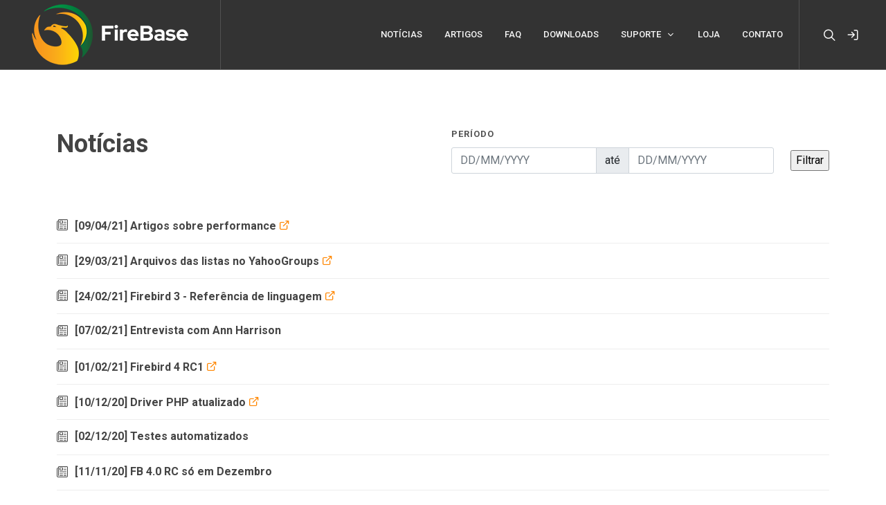

--- FILE ---
content_type: text/html; charset=UTF-8
request_url: https://firebase.com.br/noticias.php?pageno=9
body_size: 12339
content:
<!doctype html>
<html lang="pt-br"><!-- InstanceBegin template="/Templates/FBase2021.dwt.php" codeOutsideHTMLIsLocked="true" -->
<head>
  
  <script src="/js/prebid-ads.js"></script>
  
  <meta charset="utf-8">
  <meta http-equiv="content-type" content="text/html; charset=utf-8"/>
  <meta name="Carlos Henrique Cantu" content="Firebird"/>
  <meta name="DISTRIBUTION" content="GLOBAL"/>
  <meta name="AUTHOR" content="FireBase"/>
  <meta name="COPYRIGHT" content="Copyright (c) oor Carlos H. Cantu"/>
  <meta name="Keywords" content="Firebird, InterBase, Open Source, SQL, Database, Programming, ODBC, Cantu, SGBD"/>
  <meta name="Description" content="Maior portal brasileiro sobre banco de dados Firebird"/>
  <meta name="ROBOTS" content="INDEX,NOARCHIVE"/>
  <meta name="RATING" content="GENERAL"/>
  <link rel="icon" href="/favicon.ico" type="image/x-icon"/>
    <!-- Google tag (gtag.js) -->
  <script async src="https://www.googletagmanager.com/gtag/js?id=G-DDH9CCCJS6"></script>
  <script>
    window.dataLayer = window.dataLayer || [];
    function gtag(){dataLayer.push(arguments);}
    gtag('js', new Date());

    gtag('config', 'G-DDH9CCCJS6');
  </script>

  <!-- Stylesheets
============================================= -->
  <link href="https://fonts.googleapis.com/css2?family=Roboto+Slab:wght@400;600;700&family=Roboto:wght@400;500;700&display=swap" rel="stylesheet">
  <link rel="stylesheet" href="css/bootstrap.css" type="text/css"/>
  <link rel="stylesheet" href="style.css" type="text/css"/>
  <link rel="stylesheet" href="css/dark.css" type="text/css"/>
  <link rel="stylesheet" href="css/font-icons.css" type="text/css"/>
  <link rel="stylesheet" href="css/animate.css" type="text/css"/>
  <link rel="stylesheet" href="css/magnific-popup.css" type="text/css"/>
  <link rel="stylesheet" href="css/custom.css" type="text/css"/>
  <link rel="stylesheet" href="css/colors.php?color=FF8600" type="text/css"/>
  <link rel="stylesheet" href="css/fonts-news.css" type="text/css"/>
  <link rel="stylesheet" href="css/news.css" type="text/css"/>
  <meta name="viewport" content="width=device-width, initial-scale=1"/>
    <!-- InstanceBeginEditable name="Titulo" -->
<title>Notícias</title>
<!-- InstanceEndEditable -->
  <!-- InstanceBeginEditable name="head" -->
<link rel="stylesheet" href="css/components/datepicker.css" type="text/css" />
<link rel="stylesheet" href="css/components/daterangepicker.css" type="text/css" />
<title>Not&iacute;cias</title><!-- InstanceEndEditable -->
  <meta property="og:image" content="https://www.firebase.com.br/images/logofbase_1500.jpg"/>
  <script charset="UTF-8" src="//cdn.sendpulse.com/28edd3380a1c17cf65b137fe96516659/js/push/ddfaafca9211610eb503b7f500ba3864_1.js" async></script>  
</head>

  <style>
  .myoverlay { 
    position: fixed;
    width: 100%;
    height: 100%;
    left: 0;
    top: 0;
    background: rgba(51,51,51,0.9);
    z-index: 65000;
	  visibility: hidden;
  }
</style>
  
<body class="stretched">
  
  <div id="addiv" class='myoverlay'>
    <h1 align="center" style="color:white; padding: 10% 10% 10% 10%;">Temos uma política bastante restritiva em relação a anúncios no site. Eles nunca irão te atrapalhar!<br />Além disso, usamos banners para lhe informar de assuntos importantes. Os bloqueadores de anúncios impedem que esses banners sejam visualizados.<br />Sendo assim, para continuar, é importante que você desligue o bloqueador de anúncio e recarregue a página. Obrigado!</h1>
  </div>	
  <script>
    if( window.AdsOK === undefined ){
		  addiv.style.visibility = "visible";
    }
  </script>  
  
  <!-- Document Wrapper -->
  <div id="wrapper" class="clearfix">

    <!-- Header -->
    <header id="header" class="full-header dark">
      <div id="header-wrap">
        <div class="container">
          <div class="header-row">

            <!-- Logo -->
            <div id="logo">
              <a href="index.php" class="standard-logo" data-dark-logo="images/logo-dark.png"><img src="images/logo.png" alt="FireBase logo"></a>
              <a href="index.php" class="retina-logo" data-dark-logo="images/logo-dark@2x.png"><img src="images/logo@2x.png" alt="FireBase logo"></a>
            </div>
            <!-- #logo end -->

            <div class="header-misc">
              <!-- Top Search -->
              <div id="top-search" class="header-misc-icon">
                <a href="#" id="top-search-trigger"><i class="icon-line-search"></i><i class="icon-line-cross"></i></a>
              </div>
              <!-- #top-search end -->

              <!-- Top Login -->
              <div id="top-login" class="header-misc-icon">
                <a href="login.php" id="top-login-trigger"><i class="icon-line-log-in"></i></a>
              </div>
              <!-- #top-search end -->
            </div>

            <div id="primary-menu-trigger">
              <svg class="svg-trigger" viewBox="0 0 100 100">
                <path d="m 30,33 h 40 c 3.722839,0 7.5,3.126468 7.5,8.578427 0,5.451959 -2.727029,8.421573 -7.5,8.421573 h -20"></path>
                <path d="m 30,50 h 40"></path>
                <path d="m 70,67 h -40 c 0,0 -7.5,-0.802118 -7.5,-8.365747 0,-7.563629 7.5,-8.634253 7.5,-8.634253 h 20"></path>
              </svg>
            </div>

            <!-- Primary Navigation -->
            <nav class="primary-menu with-arrows">

              <ul class="menu-container">
                <!--							<li class="menu-item current menu-color-home"><a class="menu-link" href="index.php"><div>Home</div></a></li>-->
                <li class="menu-item menu-color-travel">
                  <a class="menu-link" href="noticias.php">
                    <div>Not&iacute;cias</div>
                  </a>
                </li>
                <li class="menu-item menu-color-tech">
                  <a class="menu-link" href="artindex.php">
                    <div>Artigos</div>
                  </a>
                </li>
                <li class="menu-item menu-color-tech">
                  <a class="menu-link" href="faq.php">
                    <div>FAQ</div>
                  </a>
                </li>
                <li class="menu-item menu-color-fashion">
                  <a class="menu-link" href="downloads.php">
                    <div>Downloads</div>
                  </a>
                </li>
                <li class="menu-item menu-color-market  mega-menu mega-menu-small">
                  <a class="menu-link" href="#">
                    <div>Suporte</div>
                  </a>
                  <div class="mega-menu-content border-top-0 mega-menu-style-2" style="width: 470px">
                    <div class="container">
                      <div class="row">
                        <ul class="sub-menu-container mega-menu-column col-lg-6">
                          <ul class="sub-menu-container">
                            <li class="menu-item">
                              <a class="menu-link" href="lista.php">
                                <div>Lista de discuss&atilde;o</div>
                              </a>
                            </li>
                            <li class="menu-item">
                              <a class="menu-link" href="consultoria.php">
                                <div>Consultoria</div>
                              </a>
                            </li>
<!--                            
                            <li class="menu-item">
                              <a class="menu-link" href="parceria_ibaid.php?corrupcao#corrupcao">
                                <div>Bases corrompidas</div>
                              </a>
                            </li>
                            <li class="menu-item">
                              <a class="menu-link" href="parceria_ibaid.php?performance#performance">
                                <div>Performance</div>
                              </a>
                            </li> -->
                          </ul>
                        </ul>
                      </div>
                    </div>
                  </div>
                </li>
                <li class="menu-item menu-color-fashion">
                  <a class="menu-link" href="produtos.php">
                    <div>Loja</div>
                  </a>
                </li>
                <li class="menu-item menu-color-fashion">
                  <a class="menu-link" href="contato.php">
                    <div>Contato</div>
                  </a>
                </li>
              </ul>

              <!-- Mobile Menu -->
              <ul class="menu-container mobile-primary-menu">
                <!--<li class="menu-item current menu-color-home"><a class="menu-link" href="index.php"><div>Home</div></a></li>-->
                <li class="menu-item menu-color-travel">
                  <a class="menu-link" href="noticias.php">
                    <div>Not&iacute;cias</div>
                  </a>
                </li>
                <li class="menu-item menu-color-tech">
                  <a class="menu-link" href="artindex.php">
                    <div>Artigos</div>
                  </a>
                </li>
                <li class="menu-item menu-color-tech">
                  <a class="menu-link" href="faq.php">
                    <div>FAQ</div>
                  </a>
                </li>
                <li class="menu-item menu-color-fashion">
                  <a class="menu-link" href="downloads.php">
                    <div>Downloads</div>
                  </a>
                </li>
                <li class="menu-item menu-color-market  mega-menu mega-menu-small">
                  <a class="menu-link" href="#">
                    <div>Suporte</div>
                  </a>
                  <div class="mega-menu-content border-top-0 mega-menu-style-2" style="width: 470px">
                    <div class="container">
                      <div class="row">
                        <ul class="sub-menu-container mega-menu-column col-lg-6">
                          <ul class="sub-menu-container">
                            <li class="menu-item">
                              <a class="menu-link" href="lista.php">
                                <div>Lista de discuss&atilde;o</div>
                              </a>
                            </li>
                            <li class="menu-item">
                              <a class="menu-link" href="consultoria.php">
                                <div>Consultoria</div>
                              </a>
                            </li>
                            <li class="menu-item">
                              <a class="menu-link" href="parceria_ibaid.php?corrupcao#corrupcao">
                                <div>Bases corrompidas</div>
                              </a>
                            </li>
                            <li class="menu-item">
                              <a class="menu-link" href="parceria_ibaid.php?performance#performance">
                                <div>Performance</div>
                              </a>
                            </li>                            
                          </ul>
                        </ul>
                      </div>
                    </div>
                  </div>
                </li>
                <li class="menu-item menu-color-fashion">
                  <a class="menu-link" href="produtos.php">
                    <div>Loja</div>
                  </a>
                </li>
                <li class="menu-item menu-color-fashion">
                  <a class="menu-link" href="contato.php">
                    <div>Contato</div>
                  </a>
                </li>
              </ul>

            </nav>
            <!-- #primary-menu end -->

            <form class="top-search-form" action="pesquisa.php" method="get">
              <input type="text" name="q" class="form-control" value="" placeholder="Digite &amp; tecle Enter.." autocomplete="off">
            </form>

          </div>
        </div>
      </div>
      <div class="header-wrap-clone"></div>
    </header>
    <!-- #header end -->
    <!-- InstanceBeginEditable name="Corpo" -->
<section id="content">
	<div class="content-wrap">
		<div class="container clearfix">
				<div class="row">			
					<div class="col-md-6 bottommargin-sm">
						<h1>Notícias</h1>
					</div>
          <div class="col-md-6 bottommargin-sm">
            <form action="noticias.php" method="post" name="envia_noticias" id="noticias">
              <label for="">Período</label>
              <div class="row align-items-center">
                <div class="col">
                  <div class="input-daterange component-datepicker input-group format">
                    <input type="text" value="" name="inic" id="inic" class="form-control text-start" placeholder="DD/MM/YYYY">
                    <div class="input-group-text">até</div>
                    <input type="text" value="" name="fim" id="fim" class="form-control text-start" placeholder="DD/MM/YYYY">
                  </div>
                </div>
                <div class="col-auto">
                  <input name="enviar" type="submit" id="enviar" value="Filtrar" />
                </div>
              </div>
            </form>
          </div>
				</div>
			<div id="faqs" class="faqs"><div class="toggle faq faq-marketplace faq-authors" ><div class="toggle-header"><div class="toggle-icon"><i class="toggle-closed icon-news"></i><i class="toggle-open icon-line2-close"></i></div><div class="toggle-title">[09/04/21] Artigos sobre performance&nbsp;<a href="https://ib-aid.com/en/articles/firebird-performance-newsletter-issue-1" target="_blank"><i class="icon-line-external-link"></i></a></div></div><div class="toggle-content"><p>A IBSurgeon publicou a primeira de uma série de artigos sobre performance no Firebird, contendo resultados de testes, dicas e truques relacionandos ao assunto. Não deixem de conferir pois é um assunto recorrente entre os usuários do Firebird.</p><div class="si-share border-1 d-flex justify-content-between align-items-center"><span>Compartilhe essa notícia:</span><div><a href="https://www.facebook.com/sharer.php?u=https%3A%2F%2Fwww.firebase.com.br%2Fnoticias.php%3Fid%3D3176" target="_blank" class="social-icon si-borderless si-facebook"><i class="icon-facebook"></i><i class="icon-facebook"></i></a><a href="https://twitter.com/share?url=https%3A%2F%2Fwww.firebase.com.br%2Fnoticias.php%3Fid%3D3176&text=Artigos+sobre+performance" target="_blank"  class="social-icon si-borderless si-twitter"><i class="icon-twitter"></i><i class="icon-twitter"></i></a><a href="http://www.linkedin.com/shareArticle?url=https%3A%2F%2Fwww.firebase.com.br%2Fnoticias.php%3Fid%3D3176&title=Artigos+sobre+performance" target="_blank" class="social-icon si-borderless si-linkedin"><i class="icon-linkedin"></i><i class="icon-linkedin"></i></a></div></div></div></div><div class="toggle faq faq-marketplace faq-authors" ><div class="toggle-header"><div class="toggle-icon"><i class="toggle-closed icon-news"></i><i class="toggle-open icon-line2-close"></i></div><div class="toggle-title">[29/03/21] Arquivos das listas no YahooGroups&nbsp;<a href="http://fb-list-archive.s3-website-eu-west-1.amazonaws.com" target="_blank"><i class="icon-line-external-link"></i></a></div></div><div class="toggle-content"><p>Mark Rotteveel publico em sua conta no twitter:</p>
<p>Caso alguém esteja interessado no arquivo das listas de discussão Firebird que estavam hospedadas no Yahoo Groups: <a href="https://fb-list-archive.s3-website-eu-west-1.amazonaws.com">fb-list-archive.s3-website-eu-west-1.amazonaws.com</a> (até 14 de dezembro 2019)</p>

<p>Estou considerando a ideia de também adicionar mensagens após 14 de dezembro de 2019 (quando o arquivo do Yahoo Groups foi fechado) e o encerramento final do Yahoo Groups no final de 2020.</p><div class="si-share border-1 d-flex justify-content-between align-items-center"><span>Compartilhe essa notícia:</span><div><a href="https://www.facebook.com/sharer.php?u=https%3A%2F%2Fwww.firebase.com.br%2Fnoticias.php%3Fid%3D3175" target="_blank" class="social-icon si-borderless si-facebook"><i class="icon-facebook"></i><i class="icon-facebook"></i></a><a href="https://twitter.com/share?url=https%3A%2F%2Fwww.firebase.com.br%2Fnoticias.php%3Fid%3D3175&text=Arquivos+das+listas+no+YahooGroups" target="_blank"  class="social-icon si-borderless si-twitter"><i class="icon-twitter"></i><i class="icon-twitter"></i></a><a href="http://www.linkedin.com/shareArticle?url=https%3A%2F%2Fwww.firebase.com.br%2Fnoticias.php%3Fid%3D3175&title=Arquivos+das+listas+no+YahooGroups" target="_blank" class="social-icon si-borderless si-linkedin"><i class="icon-linkedin"></i><i class="icon-linkedin"></i></a></div></div></div></div><div class="toggle faq faq-marketplace faq-authors" ><div class="toggle-header"><div class="toggle-icon"><i class="toggle-closed icon-news"></i><i class="toggle-open icon-line2-close"></i></div><div class="toggle-title">[24/02/21] Firebird 3 - Referência de linguagem&nbsp;<a href="https://firebirdsql.org/en/firebird-rdbms/" target="_blank"><i class="icon-line-external-link"></i></a></div></div><div class="toggle-content"><p>Acaba de ser lançada a Referência de Linguagem para o Firebird 3, em inglês. Anteriormente somente uma versão em russo estava disponível. A documentação pode ser vista em formato HTML e PDF.</p>
<p>A atualização para o Firebird 4 já está em andamento.</p><div class="si-share border-1 d-flex justify-content-between align-items-center"><span>Compartilhe essa notícia:</span><div><a href="https://www.facebook.com/sharer.php?u=https%3A%2F%2Fwww.firebase.com.br%2Fnoticias.php%3Fid%3D3172" target="_blank" class="social-icon si-borderless si-facebook"><i class="icon-facebook"></i><i class="icon-facebook"></i></a><a href="https://twitter.com/share?url=https%3A%2F%2Fwww.firebase.com.br%2Fnoticias.php%3Fid%3D3172&text=Firebird+3+-+Refer%C3%AAncia+de+linguagem" target="_blank"  class="social-icon si-borderless si-twitter"><i class="icon-twitter"></i><i class="icon-twitter"></i></a><a href="http://www.linkedin.com/shareArticle?url=https%3A%2F%2Fwww.firebase.com.br%2Fnoticias.php%3Fid%3D3172&title=Firebird+3+-+Refer%C3%AAncia+de+linguagem" target="_blank" class="social-icon si-borderless si-linkedin"><i class="icon-linkedin"></i><i class="icon-linkedin"></i></a></div></div></div></div><div class="toggle faq faq-marketplace faq-authors" ><div class="toggle-header"><div class="toggle-icon"><i class="toggle-closed icon-news"></i><i class="toggle-open icon-line2-close"></i></div><div class="toggle-title">[07/02/21] Entrevista com Ann Harrison</div></div><div class="toggle-content"><p>O segundo episódio da série Developer's Pub está no ar, e a entrevistada é, nada mais nada menos, que Ann Harrison, a mãe do InterBase/Firebird! Divirtam-se assistindo.</p>
<br />
<iframe width="560" height="315" src="https://www.youtube.com/embed/z1BleVm1vAQ" frameborder="0" allow="accelerometer; autoplay; clipboard-write; encrypted-media; gyroscope; picture-in-picture" allowfullscreen></iframe><div class="si-share border-1 d-flex justify-content-between align-items-center"><span>Compartilhe essa notícia:</span><div><a href="https://www.facebook.com/sharer.php?u=https%3A%2F%2Fwww.firebase.com.br%2Fnoticias.php%3Fid%3D3171" target="_blank" class="social-icon si-borderless si-facebook"><i class="icon-facebook"></i><i class="icon-facebook"></i></a><a href="https://twitter.com/share?url=https%3A%2F%2Fwww.firebase.com.br%2Fnoticias.php%3Fid%3D3171&text=Entrevista+com+Ann+Harrison" target="_blank"  class="social-icon si-borderless si-twitter"><i class="icon-twitter"></i><i class="icon-twitter"></i></a><a href="http://www.linkedin.com/shareArticle?url=https%3A%2F%2Fwww.firebase.com.br%2Fnoticias.php%3Fid%3D3171&title=Entrevista+com+Ann+Harrison" target="_blank" class="social-icon si-borderless si-linkedin"><i class="icon-linkedin"></i><i class="icon-linkedin"></i></a></div></div></div></div><div class="toggle faq faq-marketplace faq-authors" ><div class="toggle-header"><div class="toggle-icon"><i class="toggle-closed icon-news"></i><i class="toggle-open icon-line2-close"></i></div><div class="toggle-title">[01/02/21] Firebird 4 RC1&nbsp;<a href="https://firebirdsql.org/en/firebird-4-0-0-rc1/" target="_blank"><i class="icon-line-external-link"></i></a></div></div><div class="toggle-content"><p>Acaba de ser lançado o Release Candidate 1 do Firebird 4, contendo todas as novidades que estarão na versão final, inclusive replicação nativa. Para saber as novidades, leia o <a href="https://github.com/FirebirdSQL/firebird/releases/download/T4_0_0_RC1/Firebird-4.0.0-RC1-ReleaseNotes.pdf">release notes</a> e, caso encontre algum problema, reporte no <a href="https://tracker.firebirdsql.org/">bug tracker</a> do projeto.</p><div class="si-share border-1 d-flex justify-content-between align-items-center"><span>Compartilhe essa notícia:</span><div><a href="https://www.facebook.com/sharer.php?u=https%3A%2F%2Fwww.firebase.com.br%2Fnoticias.php%3Fid%3D3170" target="_blank" class="social-icon si-borderless si-facebook"><i class="icon-facebook"></i><i class="icon-facebook"></i></a><a href="https://twitter.com/share?url=https%3A%2F%2Fwww.firebase.com.br%2Fnoticias.php%3Fid%3D3170&text=Firebird+4+RC1" target="_blank"  class="social-icon si-borderless si-twitter"><i class="icon-twitter"></i><i class="icon-twitter"></i></a><a href="http://www.linkedin.com/shareArticle?url=https%3A%2F%2Fwww.firebase.com.br%2Fnoticias.php%3Fid%3D3170&title=Firebird+4+RC1" target="_blank" class="social-icon si-borderless si-linkedin"><i class="icon-linkedin"></i><i class="icon-linkedin"></i></a></div></div></div></div><div class="toggle faq faq-marketplace faq-authors" ><div class="toggle-header"><div class="toggle-icon"><i class="toggle-closed icon-news"></i><i class="toggle-open icon-line2-close"></i></div><div class="toggle-title">[10/12/20] Driver PHP atualizado&nbsp;<a href="https://firebirdsql.org/en/php-driver/" target="_blank"><i class="icon-line-external-link"></i></a></div></div><div class="toggle-content"><p>Uma nova versão estável do driver Firebird (v1.1.0 ) para PHP foi disponibilizada. Binários pré-compilados podem ser encontrados para as versões do PHP 7.3 , 7.4 e 8.0 no site <a href = "https://firebirdsql.org/en/php-driver/">firebirdsql.org/en/php-driver/</a>.
</p><div class="si-share border-1 d-flex justify-content-between align-items-center"><span>Compartilhe essa notícia:</span><div><a href="https://www.facebook.com/sharer.php?u=https%3A%2F%2Fwww.firebase.com.br%2Fnoticias.php%3Fid%3D3169" target="_blank" class="social-icon si-borderless si-facebook"><i class="icon-facebook"></i><i class="icon-facebook"></i></a><a href="https://twitter.com/share?url=https%3A%2F%2Fwww.firebase.com.br%2Fnoticias.php%3Fid%3D3169&text=Driver+PHP+atualizado" target="_blank"  class="social-icon si-borderless si-twitter"><i class="icon-twitter"></i><i class="icon-twitter"></i></a><a href="http://www.linkedin.com/shareArticle?url=https%3A%2F%2Fwww.firebase.com.br%2Fnoticias.php%3Fid%3D3169&title=Driver+PHP+atualizado" target="_blank" class="social-icon si-borderless si-linkedin"><i class="icon-linkedin"></i><i class="icon-linkedin"></i></a></div></div></div></div><div class="toggle faq faq-marketplace faq-authors" ><div class="toggle-header"><div class="toggle-icon"><i class="toggle-closed icon-news"></i><i class="toggle-open icon-line2-close"></i></div><div class="toggle-title">[02/12/20] Testes automatizados</div></div><div class="toggle-content"><p>Alexey Kovyazin publicou recentemente algumas informações sobre um novo site chamado firebirdtest.com, onde pode-se ver estatísticas e informações dos testes automatizados que rodam sobre diversas versões do Firebird, inclusive betas.</p>

<p>Segue uma transcrição:</p>

<p>Oi pessoal</p>

<p>FYI - <a href="https://firebirdtest.com">firebirdtest.com</a><br />
Este site é um frontend do FBT + OLTP + scripts automatizados, mantido por Pavel Zotov e alguns funcionários do IBSurgeon.</p>

<p>Ele está executando testes FBT no servidor Windows (8Gb, 4 cores) para FB 3 e 4 (SuperServer e Classic), e OLTP-EMUL no FB 3/4 SuperServer.</p>

<p>Os testes são acionados automaticamente, quando uma nova compilação aparece em<br />
http://web.firebirdsql.org/download/snapshot_builds/win/3.0/<br />
http://web.firebirdsql.org/download/snapshot_builds/win/4.0/</p>

<p>Como resultado da execução dos testes, um relatório é gerado.</p>

<p>Para cada erro há um hint (mouseover) com detalhes sobre ele, onde ao clicar uma nova página será aberta com mais detalhes e histórico de execuções.</p>

<p>Links detalhados:</p>
<p>0. Resultados totais para cada tipo de saída e arquiteturas do Firebird<br />
1. ERROS MAP: distribuição dos erros do Firebird que ocorreram durante as execuções<br />
2. FRESH FAILS: testes que falharam apenas na última execução<br />
3. FRESH ERRORS: testes que geraram erros de runtime apenas na última execução<br />
4. STILL FAILS: testes que falharam por pelo menos duas execuções anteriores<br />
5. HAS FAILS: testes com pelo menos uma falha nas execuções anteriores<br />
6. Has runtime errors: testes com pelo menos um erro de runtime em execuções anteriores<br />
7. FRESH PASSED: testes bem sucedidos com resultados anteriores = FAIL/ERROR/SKIPPED ou AUSENTE<br />
8. ALL TESTS: saída - todos os resultados das últimas 30 execuções<br />
9. ALL TESTS: A. Ignorado: testes que foram intencionalmente excluídos da execução</p><br />

<p>Resultados do Firebird OLTP Emul</p>
<p>O OLTP Emul simula uma aplicação OLTP com grande carga e utiliza muitos SQLs sofisticados em ambiente multithread.</p>

<p>Nossos planos para o futuro:<br />
1) Publicar os fontes dos scripts automatizados no GitHub (precisamos limpá-los um pouco)<br />
2) Realizar testes no Linux e incluir resultados nos relatórios do front-end<br />
3) Melhorar a apresentação na web - certificado https, design, etc.<br />
4) Migrar para o novo framework de testes do FBT quando sua adoção for concluída</p>

<p>Convidamos todos os interessados a participar do esforço.</p>
<p>Pavel Zotov é coordenador do projeto - pz@ibase.ru.</p>

<p>Relação<br />
Alexey Kovyazin<br />
IBSurgeon</p><div class="si-share border-1 d-flex justify-content-between align-items-center"><span>Compartilhe essa notícia:</span><div><a href="https://www.facebook.com/sharer.php?u=https%3A%2F%2Fwww.firebase.com.br%2Fnoticias.php%3Fid%3D3168" target="_blank" class="social-icon si-borderless si-facebook"><i class="icon-facebook"></i><i class="icon-facebook"></i></a><a href="https://twitter.com/share?url=https%3A%2F%2Fwww.firebase.com.br%2Fnoticias.php%3Fid%3D3168&text=Testes+automatizados" target="_blank"  class="social-icon si-borderless si-twitter"><i class="icon-twitter"></i><i class="icon-twitter"></i></a><a href="http://www.linkedin.com/shareArticle?url=https%3A%2F%2Fwww.firebase.com.br%2Fnoticias.php%3Fid%3D3168&title=Testes+automatizados" target="_blank" class="social-icon si-borderless si-linkedin"><i class="icon-linkedin"></i><i class="icon-linkedin"></i></a></div></div></div></div><div class="toggle faq faq-marketplace faq-authors" ><div class="toggle-header"><div class="toggle-icon"><i class="toggle-closed icon-news"></i><i class="toggle-open icon-line2-close"></i></div><div class="toggle-title">[11/11/20] FB 4.0 RC só em Dezembro</div></div><div class="toggle-content"><p>Dmitry Yemanov, chefe da equipe de desenvolvimento do Firebird, respondeu recentemente em uma lista de discussão, ao ser questionado sobre a data de lançamento do Release Candidate do Firebird 4, como <i>não tendo uma data exata, mas que provavelmente será em Dezembro</i>.</p><div class="si-share border-1 d-flex justify-content-between align-items-center"><span>Compartilhe essa notícia:</span><div><a href="https://www.facebook.com/sharer.php?u=https%3A%2F%2Fwww.firebase.com.br%2Fnoticias.php%3Fid%3D3167" target="_blank" class="social-icon si-borderless si-facebook"><i class="icon-facebook"></i><i class="icon-facebook"></i></a><a href="https://twitter.com/share?url=https%3A%2F%2Fwww.firebase.com.br%2Fnoticias.php%3Fid%3D3167&text=FB+4.0+RC+s%C3%B3+em+Dezembro" target="_blank"  class="social-icon si-borderless si-twitter"><i class="icon-twitter"></i><i class="icon-twitter"></i></a><a href="http://www.linkedin.com/shareArticle?url=https%3A%2F%2Fwww.firebase.com.br%2Fnoticias.php%3Fid%3D3167&title=FB+4.0+RC+s%C3%B3+em+Dezembro" target="_blank" class="social-icon si-borderless si-linkedin"><i class="icon-linkedin"></i><i class="icon-linkedin"></i></a></div></div></div></div><div class="toggle faq faq-marketplace faq-authors" ><div class="toggle-header"><div class="toggle-icon"><i class="toggle-closed icon-news"></i><i class="toggle-open icon-line2-close"></i></div><div class="toggle-title">[21/10/20] Vídeos do 17º FDD para quem não participou do evento&nbsp;<a href="https://www.firebase.com.br/produtos.php#17FDD" target="_blank"><i class="icon-line-external-link"></i></a></div></div><div class="toggle-content"><p>Aqueles que não participaram do 17º Firebird Developers Day e gostariam de ter acesso aos vídeos das palestras do evento podem agora comprar o acesso através da loja-online da FireBase.</p>
<p>O 17º foi realizado em 2.020 no formato on-line, e foi uma edição <i>best of</i>, ou seja, as palestras apresentadas foram escolhidas por votação entre as melhores palestras apresentadas em edições anteriores do evento.</p>
<p>O evento teve uma avaliação excelente, o que reflete o nível das apresentações!</p><div class="si-share border-1 d-flex justify-content-between align-items-center"><span>Compartilhe essa notícia:</span><div><a href="https://www.facebook.com/sharer.php?u=https%3A%2F%2Fwww.firebase.com.br%2Fnoticias.php%3Fid%3D3165" target="_blank" class="social-icon si-borderless si-facebook"><i class="icon-facebook"></i><i class="icon-facebook"></i></a><a href="https://twitter.com/share?url=https%3A%2F%2Fwww.firebase.com.br%2Fnoticias.php%3Fid%3D3165&text=V%C3%ADdeos+do+17%C2%BA+FDD+para+quem+n%C3%A3o+participou+do+evento" target="_blank"  class="social-icon si-borderless si-twitter"><i class="icon-twitter"></i><i class="icon-twitter"></i></a><a href="http://www.linkedin.com/shareArticle?url=https%3A%2F%2Fwww.firebase.com.br%2Fnoticias.php%3Fid%3D3165&title=V%C3%ADdeos+do+17%C2%BA+FDD+para+quem+n%C3%A3o+participou+do+evento" target="_blank" class="social-icon si-borderless si-linkedin"><i class="icon-linkedin"></i><i class="icon-linkedin"></i></a></div></div></div></div><div class="toggle faq faq-marketplace faq-authors" ><div class="toggle-header"><div class="toggle-icon"><i class="toggle-closed icon-news"></i><i class="toggle-open icon-line2-close"></i></div><div class="toggle-title">[20/10/20] Lançado Firebird 3.0.7&nbsp;<a href="https://firebirdsql.org/en/firebird-3-0-7/" target="_blank"><i class="icon-line-external-link"></i></a></div></div><div class="toggle-content"><p>Acaba de ser disponibilizada a versão 3.0.7 do Firebird 3, corrigindo diversos bugs e incluindo algumas melhorias.<p>
<p><b>É altamente recomandado que todos que estiverem usando a versão 3.0.6 do Firebird atualizem para a versão 3.0.7 pois a versão 3.0.6 tinha alguns bugs críticos que foram corrigidos e que comprometiam a estabilidade do servidor.</b></p><div class="si-share border-1 d-flex justify-content-between align-items-center"><span>Compartilhe essa notícia:</span><div><a href="https://www.facebook.com/sharer.php?u=https%3A%2F%2Fwww.firebase.com.br%2Fnoticias.php%3Fid%3D3164" target="_blank" class="social-icon si-borderless si-facebook"><i class="icon-facebook"></i><i class="icon-facebook"></i></a><a href="https://twitter.com/share?url=https%3A%2F%2Fwww.firebase.com.br%2Fnoticias.php%3Fid%3D3164&text=Lan%C3%A7ado+Firebird+3.0.7" target="_blank"  class="social-icon si-borderless si-twitter"><i class="icon-twitter"></i><i class="icon-twitter"></i></a><a href="http://www.linkedin.com/shareArticle?url=https%3A%2F%2Fwww.firebase.com.br%2Fnoticias.php%3Fid%3D3164&title=Lan%C3%A7ado+Firebird+3.0.7" target="_blank" class="social-icon si-borderless si-linkedin"><i class="icon-linkedin"></i><i class="icon-linkedin"></i></a></div></div></div></div><div class="toggle faq faq-marketplace faq-authors" ><div class="toggle-header"><div class="toggle-icon"><i class="toggle-closed icon-news"></i><i class="toggle-open icon-line2-close"></i></div><div class="toggle-title">[28/09/20] 17 FDD - recorde de doações!&nbsp;<a href="https://www.firebirddevelopersday.com.br/fdd/17fdd_donors.html" target="_blank"><i class="icon-line-external-link"></i></a></div></div><div class="toggle-content"><p>Durante o processo de inscrição para o <b>17º Firbeird Developers Day</b>, os participantes puderam doar qualquer valor para a Fundação Firebird. Com isso, arrecadamos o total de R$ 8.163,35 (já descontado os impostos) !</p>
<p>Em plena pandemia, obtivemos um <b>recorde no valor total das doações nesses 17 anos de evento</b>! <b>Parabéns à todos aqueles que contribuíram</b> com a Fundação Firebird! A FF é a entidade responsável por pagar os salários de todos os core-developers do Firebird. Contribuir ou <a href="https://www.firebase.com.br/artigo.php?id=1452">se associar</a> à Fundação é a melhor forma de garantir que o Firebird continue evoluindo.</p>
<p>A lista com todos os doadores pode ser vista clicando <a href="https://www.firebirddevelopersday.com.br/fdd/17fdd_donors.html">aqui</a>.</p><div class="si-share border-1 d-flex justify-content-between align-items-center"><span>Compartilhe essa notícia:</span><div><a href="https://www.facebook.com/sharer.php?u=https%3A%2F%2Fwww.firebase.com.br%2Fnoticias.php%3Fid%3D3162" target="_blank" class="social-icon si-borderless si-facebook"><i class="icon-facebook"></i><i class="icon-facebook"></i></a><a href="https://twitter.com/share?url=https%3A%2F%2Fwww.firebase.com.br%2Fnoticias.php%3Fid%3D3162&text=17+FDD+-+recorde+de+doa%C3%A7%C3%B5es%21" target="_blank"  class="social-icon si-borderless si-twitter"><i class="icon-twitter"></i><i class="icon-twitter"></i></a><a href="http://www.linkedin.com/shareArticle?url=https%3A%2F%2Fwww.firebase.com.br%2Fnoticias.php%3Fid%3D3162&title=17+FDD+-+recorde+de+doa%C3%A7%C3%B5es%21" target="_blank" class="social-icon si-borderless si-linkedin"><i class="icon-linkedin"></i><i class="icon-linkedin"></i></a></div></div></div></div><div class="toggle faq faq-marketplace faq-authors" ><div class="toggle-header"><div class="toggle-icon"><i class="toggle-closed icon-news"></i><i class="toggle-open icon-line2-close"></i></div><div class="toggle-title">[14/09/20] Vai perder o 17º FDD?</div></div><div class="toggle-content"><p>Dia 16/set (quarta-feira) é o último dia para se inscrever para o 17º FDD, que dessa vez será um evento on-line. Não serão aceitas novas inscrições após essa data. Não fique de fora, os temas das palestras estão ótimos, e a inscrição custa apenas R$ 100 e você ainda ganha um eBook e uma licença do HQBird Standard, que somados custam mais de R$ 1.000! Já temos mais de 600 inscritos! <a href="https://www.firebirddevelopersday.com.br/fdd/2020/index.html?utm_source=firebase&utm_medium=web&utm_campaign=fbase14set">Inscreva-se agora!</a></p><div class="si-share border-1 d-flex justify-content-between align-items-center"><span>Compartilhe essa notícia:</span><div><a href="https://www.facebook.com/sharer.php?u=https%3A%2F%2Fwww.firebase.com.br%2Fnoticias.php%3Fid%3D3161" target="_blank" class="social-icon si-borderless si-facebook"><i class="icon-facebook"></i><i class="icon-facebook"></i></a><a href="https://twitter.com/share?url=https%3A%2F%2Fwww.firebase.com.br%2Fnoticias.php%3Fid%3D3161&text=Vai+perder+o+17%C2%BA+FDD%3F" target="_blank"  class="social-icon si-borderless si-twitter"><i class="icon-twitter"></i><i class="icon-twitter"></i></a><a href="http://www.linkedin.com/shareArticle?url=https%3A%2F%2Fwww.firebase.com.br%2Fnoticias.php%3Fid%3D3161&title=Vai+perder+o+17%C2%BA+FDD%3F" target="_blank" class="social-icon si-borderless si-linkedin"><i class="icon-linkedin"></i><i class="icon-linkedin"></i></a></div></div></div></div><div class="toggle faq faq-marketplace faq-authors" ><div class="toggle-header"><div class="toggle-icon"><i class="toggle-closed icon-news"></i><i class="toggle-open icon-line2-close"></i></div><div class="toggle-title">[08/09/20] Último dia para se inscrever no 17º FDD</div></div><div class="toggle-content"><p>Amanhã, dia <b>09/Setembro é o último dia para se inscrever no 17º Firebird Developers Day <u>antes do aumento no preço</u> da inscrição</b>.</p>
<p>Lembrando que esse ano o evento será realizado de forma <b>on-line</b>, e que <b>todos os inscritos ganharão</b> uma cópia do meu eBook <b>Guia de Migração para o Firebird 3</b>, bem como <b>uma licença do HQBird Standard</b> (ferramenta para monitoramento e analise de performance de servidores Firebird). Tudo isso pagando <b>apenas R$ 50 pela inscrição</b> (valor vigente até 9/setembro).</p>
<p>Para mais informações, visitem <A href="https://www.firebirddevelopersday.com.br/fdd/2020/index.html?utm_source=firebase&utm_medium=web&utm_campaign=noticia_8set" />o site do evento.</a></p><div class="si-share border-1 d-flex justify-content-between align-items-center"><span>Compartilhe essa notícia:</span><div><a href="https://www.facebook.com/sharer.php?u=https%3A%2F%2Fwww.firebase.com.br%2Fnoticias.php%3Fid%3D3159" target="_blank" class="social-icon si-borderless si-facebook"><i class="icon-facebook"></i><i class="icon-facebook"></i></a><a href="https://twitter.com/share?url=https%3A%2F%2Fwww.firebase.com.br%2Fnoticias.php%3Fid%3D3159&text=%C3%9Altimo+dia+para+se+inscrever+no+17%C2%BA+FDD" target="_blank"  class="social-icon si-borderless si-twitter"><i class="icon-twitter"></i><i class="icon-twitter"></i></a><a href="http://www.linkedin.com/shareArticle?url=https%3A%2F%2Fwww.firebase.com.br%2Fnoticias.php%3Fid%3D3159&title=%C3%9Altimo+dia+para+se+inscrever+no+17%C2%BA+FDD" target="_blank" class="social-icon si-borderless si-linkedin"><i class="icon-linkedin"></i><i class="icon-linkedin"></i></a></div></div></div></div><div class="toggle faq faq-marketplace faq-authors" ><div class="toggle-header"><div class="toggle-icon"><i class="toggle-closed icon-news"></i><i class="toggle-open icon-line2-close"></i></div><div class="toggle-title">[26/08/20] Licença grátis do HQBird Standard&nbsp;<a href="http://www.firebirddevelopersday.com.br/fdd/2020/index.html?utm_source=firebase&utm_medium=web&utm_campaign=newshqbird" target="_blank"><i class="icon-line-external-link"></i></a></div></div><div class="toggle-content"><p>Todos os brasileiros incritos no 17º FDD e com o pagamento confirmado terão direito à uma licença totalmente gratuita do <a href="https://www.firebase.com.br/parceria_ibaid.php">HQBird Standard</a> (o valor do produto é de R$ 990). O HQBird Standard é um pacote de ferramentas para análise e monitoramento de performance de servidores Firebird.</p>
<p>Com isso, cada participante terá direito à produtos que no total já ultrapassam R$ 1.000,00, sendo que a inscrição para o evento custa apenas R$ 50!</p>
<p>Atenção! O participante precisa baixar, instalar e ativar o HQBird no servidor desejado até o dia 26/setembro/2020, do contrário perderá a licença.</p>
<p>A promoção da licença grátis é válida somente para os brasileiros!</p>
<p>Mais informações no <a href="https://www.firebirddevelopersday.com.br/fdd/2020/index.html?utm_source=firebase&utm_medium=web&utm_campaign=newshqbird">site do evento</a>.</p><div class="si-share border-1 d-flex justify-content-between align-items-center"><span>Compartilhe essa notícia:</span><div><a href="https://www.facebook.com/sharer.php?u=https%3A%2F%2Fwww.firebase.com.br%2Fnoticias.php%3Fid%3D3158" target="_blank" class="social-icon si-borderless si-facebook"><i class="icon-facebook"></i><i class="icon-facebook"></i></a><a href="https://twitter.com/share?url=https%3A%2F%2Fwww.firebase.com.br%2Fnoticias.php%3Fid%3D3158&text=Licen%C3%A7a+gr%C3%A1tis+do+HQBird+Standard" target="_blank"  class="social-icon si-borderless si-twitter"><i class="icon-twitter"></i><i class="icon-twitter"></i></a><a href="http://www.linkedin.com/shareArticle?url=https%3A%2F%2Fwww.firebase.com.br%2Fnoticias.php%3Fid%3D3158&title=Licen%C3%A7a+gr%C3%A1tis+do+HQBird+Standard" target="_blank" class="social-icon si-borderless si-linkedin"><i class="icon-linkedin"></i><i class="icon-linkedin"></i></a></div></div></div></div><div class="toggle faq faq-marketplace faq-authors" ><div class="toggle-header"><div class="toggle-icon"><i class="toggle-closed icon-news"></i><i class="toggle-open icon-line2-close"></i></div><div class="toggle-title">[25/08/20] 17º Firebird Developers Day (on-line)&nbsp;<a href="http://www.firebirddevelopersday.com.br/fdd/2020/index.html?utm_source=firebase&utm_medium=web&utm_campaign=firebasenoticia" target="_blank"><i class="icon-line-external-link"></i></a></div></div><div class="toggle-content"><p>O Firebird Developers Day (FDD) é o maior evento sobre banco de dados Firebird no mundo (em número de participantes), sendo organizado anualmente por Carlos H. Cantu. <b>Devido à pandemia de coronavirus, a 17° edição será realizada on-line (ao vivo), de 21 a 25 de setembro, sendo uma palestra por noite, começando as 20h, com duração média de 1h20.</b></p>

<p>Essa é uma edição <b>Best of</b> do FDD, ou seja, escolhemos através de votação os 5 melhores temas de edições anteriores, que serão reapresentados, ao vivo!</p>

<p><b>Cada participante terá direito ao download de uma cópia do eBook Guia de Migração para o Firebird 3, de Carlos H. Cantu, inteiramente grátis (o valor desse eBook é R$ 50, e você leva de graça!).</b></p>

<p><b><u>Atualização: Licença grátis do HQBird Standard</u></b></p>
<p>Os incritos confirmados no 17º FDD também terão direito à uma licença totalmente gratuita do <a href="https://www.firebase.com.br/parceria_ibaid.php">HQBird Standard</a> (o valor do produto é de R$ 990). O HQBird Standard é um pacote de ferramentas para análise e monitoramento de performance de servidores Firebird.</p>
<p>Com isso, cada participante terá direito à produtos que no total já ultrapassam R$ 1.000,00, sendo que a inscrição para o evento custa apenas R$ 50!</p>
<p>A promoção da licença grátis é válida somente para os brasileiros!</p>

<h2 align="center"><a href="fdd_cadastro.php">Inscreva-se agora!</a></h2>
<div class="si-share border-1 d-flex justify-content-between align-items-center"><span>Compartilhe essa notícia:</span><div><a href="https://www.facebook.com/sharer.php?u=https%3A%2F%2Fwww.firebase.com.br%2Fnoticias.php%3Fid%3D3157" target="_blank" class="social-icon si-borderless si-facebook"><i class="icon-facebook"></i><i class="icon-facebook"></i></a><a href="https://twitter.com/share?url=https%3A%2F%2Fwww.firebase.com.br%2Fnoticias.php%3Fid%3D3157&text=17%C2%BA+Firebird+Developers+Day+%28on-line%29" target="_blank"  class="social-icon si-borderless si-twitter"><i class="icon-twitter"></i><i class="icon-twitter"></i></a><a href="http://www.linkedin.com/shareArticle?url=https%3A%2F%2Fwww.firebase.com.br%2Fnoticias.php%3Fid%3D3157&title=17%C2%BA+Firebird+Developers+Day+%28on-line%29" target="_blank" class="social-icon si-borderless si-linkedin"><i class="icon-linkedin"></i><i class="icon-linkedin"></i></a></div></div></div></div><div class="toggle faq faq-marketplace faq-authors" ><div class="toggle-header"><div class="toggle-icon"><i class="toggle-closed icon-news"></i><i class="toggle-open icon-line2-close"></i></div><div class="toggle-title">[19/08/20] Exemplos em Pascal da API OO do Firebird&nbsp;<a href="https://github.com/FirebirdSQL/firebird/tree/master/examples/object_pascal" target="_blank"><i class="icon-line-external-link"></i></a></div></div><div class="toggle-content"><p>O Firebird 3 trouxe uma nova API orientada a objetos para o Firebird, muito mais moderna e poderosa, permitindo inclusive o tráfego de blobs em lote, o que reduz o tempo de transferência em redes com alta latência. Agora estão sendo disponibilizados exemplos em Pascal (Delphi e FreePascal) de como usar essa API OO nessas linguagens. O código é o mais próximo possível do equivalente em C++, e servem de exemplo para entender como usar a API orientada a objetos do Firebird 3.</p><div class="si-share border-1 d-flex justify-content-between align-items-center"><span>Compartilhe essa notícia:</span><div><a href="https://www.facebook.com/sharer.php?u=https%3A%2F%2Fwww.firebase.com.br%2Fnoticias.php%3Fid%3D3156" target="_blank" class="social-icon si-borderless si-facebook"><i class="icon-facebook"></i><i class="icon-facebook"></i></a><a href="https://twitter.com/share?url=https%3A%2F%2Fwww.firebase.com.br%2Fnoticias.php%3Fid%3D3156&text=Exemplos+em+Pascal+da+API+OO+do+Firebird" target="_blank"  class="social-icon si-borderless si-twitter"><i class="icon-twitter"></i><i class="icon-twitter"></i></a><a href="http://www.linkedin.com/shareArticle?url=https%3A%2F%2Fwww.firebase.com.br%2Fnoticias.php%3Fid%3D3156&title=Exemplos+em+Pascal+da+API+OO+do+Firebird" target="_blank" class="social-icon si-borderless si-linkedin"><i class="icon-linkedin"></i><i class="icon-linkedin"></i></a></div></div></div></div><div class="toggle faq faq-marketplace faq-authors" ><div class="toggle-header"><div class="toggle-icon"><i class="toggle-closed icon-news"></i><i class="toggle-open icon-line2-close"></i></div><div class="toggle-title">[11/08/20] Pesquisa Best of FDD&nbsp;<a href="https://eSurv.org?u=BestOfFDD2020" target="_blank"><i class="icon-line-external-link"></i></a></div></div><div class="toggle-content"><p>Devido à pandemia, será impossível realizar a 17º edição do Firebird Developers Day de forma presencial. No entanto, não podemos deixar 2.020 passar em branco, afinal, são 17 anos ininterruptos de FDD! Por isso, estou organizando uma <b>edição especial on-line</b> com os <b>melhores tópicos de palestras apresentadas em edições anteriores</b>, a <b>Best of FDD.</b></p>

<p>O evento terá um <b>custo de inscrição muito acessível (quase simbólico)</b> , e gostaria de ouvir sua opinião em relação à alguns parâmetros que me ajudarão a formatar o evento da melhor forma possível.</p>

<p>As palestras serão apresentadas <b>ao vivo, com direito à perguntas e respostas no final</b>.</p>

<p>Por favor, responda uma breve pesquisa em <a href="https://eSurv.org?u=BestOfFDD2020">eSurv.org?u=BestOfFDD2020</a></p>

<p>Se você NÃO pretende participar, por favor NÃO responda essa pesquisa.</p>

<p>A pesquisa ficará aberta até dia 14/agosto</p>

<p>Carlos H. Cantu
<br />www.firebase.com.br<br />
www.FirebirdDevelopersDay.com.br</p><div class="si-share border-1 d-flex justify-content-between align-items-center"><span>Compartilhe essa notícia:</span><div><a href="https://www.facebook.com/sharer.php?u=https%3A%2F%2Fwww.firebase.com.br%2Fnoticias.php%3Fid%3D3155" target="_blank" class="social-icon si-borderless si-facebook"><i class="icon-facebook"></i><i class="icon-facebook"></i></a><a href="https://twitter.com/share?url=https%3A%2F%2Fwww.firebase.com.br%2Fnoticias.php%3Fid%3D3155&text=Pesquisa+Best+of+FDD" target="_blank"  class="social-icon si-borderless si-twitter"><i class="icon-twitter"></i><i class="icon-twitter"></i></a><a href="http://www.linkedin.com/shareArticle?url=https%3A%2F%2Fwww.firebase.com.br%2Fnoticias.php%3Fid%3D3155&title=Pesquisa+Best+of+FDD" target="_blank" class="social-icon si-borderless si-linkedin"><i class="icon-linkedin"></i><i class="icon-linkedin"></i></a></div></div></div></div><div class="toggle faq faq-marketplace faq-authors" ><div class="toggle-header"><div class="toggle-icon"><i class="toggle-closed icon-news"></i><i class="toggle-open icon-line2-close"></i></div><div class="toggle-title">[25/07/20] Best of FDD (conferência online)</div></div><div class="toggle-content"><p>Hoje, 25/julho/2020, seria realizado o 17º Firebird Developers Day. Infelizmente, devido a pandemia, tivemos que cancelar o evento esse ano. Mas não deixaremos 2.020 passar em branco! Para não quebrar a tradição de um evento anual, <b>realizaremos a conferência de forma online</b>, o <b>Best of FDD</b>, que terá as melhores palestras das edições passadas sendo apresentadas ao vivo, com direito à tira-dúvidas no final de cada uma.</p>
<p>Se você conhece alguma empresa que poderia patrocinar o Best of FDD, peça para entrarem em contato pelo email fdd em firebase.com.br (troque o &#34;em&#34; por @) para obter mais informações, planos de patrocínio, etc.</p>
<p>A data ainda não está definida, mas provavelmente será em Agosto ou Setembro. Mais informações em breve.</p>
<p align="center"><img width="70%" height="70%" src="https://www.firebirddevelopersday.com.br/fdd/imgs/bestoffdd-800.jpg" /></p><div class="si-share border-1 d-flex justify-content-between align-items-center"><span>Compartilhe essa notícia:</span><div><a href="https://www.facebook.com/sharer.php?u=https%3A%2F%2Fwww.firebase.com.br%2Fnoticias.php%3Fid%3D3154" target="_blank" class="social-icon si-borderless si-facebook"><i class="icon-facebook"></i><i class="icon-facebook"></i></a><a href="https://twitter.com/share?url=https%3A%2F%2Fwww.firebase.com.br%2Fnoticias.php%3Fid%3D3154&text=Best+of+FDD+%28confer%C3%AAncia+online%29" target="_blank"  class="social-icon si-borderless si-twitter"><i class="icon-twitter"></i><i class="icon-twitter"></i></a><a href="http://www.linkedin.com/shareArticle?url=https%3A%2F%2Fwww.firebase.com.br%2Fnoticias.php%3Fid%3D3154&title=Best+of+FDD+%28confer%C3%AAncia+online%29" target="_blank" class="social-icon si-borderless si-linkedin"><i class="icon-linkedin"></i><i class="icon-linkedin"></i></a></div></div></div></div><div class="toggle faq faq-marketplace faq-authors" ><div class="toggle-header"><div class="toggle-icon"><i class="toggle-closed icon-news"></i><i class="toggle-open icon-line2-close"></i></div><div class="toggle-title">[13/07/20] IBSurgeon FirstAid 7&nbsp;<a href="https://www.firebase.com.br/ibsurgeon" target="_blank"><i class="icon-line-external-link"></i></a></div></div><div class="toggle-content"><p>A IBSurgeon acaba de lançar a versão 7 do FirstAid, ferramenta para recuperação de bases de dados corrompidas. Essa versões traz suporte ao InterBase 2020 e as mudanças de ODS introduzidas no Firebird 4 beta 2, além de outras melhorias que a deixam ainda mais eficiente.</p>
<p>Lembrando que os brasileiros podem comprar a ferramente com desconto através dos links disponibilizados na loja on-line da FireBase.</p><div class="si-share border-1 d-flex justify-content-between align-items-center"><span>Compartilhe essa notícia:</span><div><a href="https://www.facebook.com/sharer.php?u=https%3A%2F%2Fwww.firebase.com.br%2Fnoticias.php%3Fid%3D3153" target="_blank" class="social-icon si-borderless si-facebook"><i class="icon-facebook"></i><i class="icon-facebook"></i></a><a href="https://twitter.com/share?url=https%3A%2F%2Fwww.firebase.com.br%2Fnoticias.php%3Fid%3D3153&text=IBSurgeon+FirstAid+7" target="_blank"  class="social-icon si-borderless si-twitter"><i class="icon-twitter"></i><i class="icon-twitter"></i></a><a href="http://www.linkedin.com/shareArticle?url=https%3A%2F%2Fwww.firebase.com.br%2Fnoticias.php%3Fid%3D3153&title=IBSurgeon+FirstAid+7" target="_blank" class="social-icon si-borderless si-linkedin"><i class="icon-linkedin"></i><i class="icon-linkedin"></i></a></div></div></div></div><div class="toggle faq faq-marketplace faq-authors" ><div class="toggle-header"><div class="toggle-icon"><i class="toggle-closed icon-news"></i><i class="toggle-open icon-line2-close"></i></div><div class="toggle-title">[02/07/20] FastReport mais barato (por tempo limitado)&nbsp;<a href="https://www.firebase.com.br/fastreport" target="_blank"><i class="icon-line-external-link"></i></a></div></div><div class="toggle-content"><p>A FastReports <b>baixou temporariamente o preço dos seus produtos em 25%, somente para o Brasil</b>, para ajudar as empresas que queiram adquiri-los durante a fase complicada de pandemia na qual estamos vivendo.</p>
<p>A <b>FireBase</b> tem um acordo especial com a FastReport onde seus usuários tem um <b>desconto adicional de 10%</b> sobre o preço atual do produto, portanto, comprando agora pelos links da FireBase, você tem um <b>total de 35% de desconto sobre o preço normal (pré-pandemia)</b>!</p>
<p>Não perca a chance de economizar um bom dinheiro! Visite a <a href="https://www.firebase.com.br/fastreport">página da FastReports na FireBase</a> para verificar os produtos e os preços!</p><div class="si-share border-1 d-flex justify-content-between align-items-center"><span>Compartilhe essa notícia:</span><div><a href="https://www.facebook.com/sharer.php?u=https%3A%2F%2Fwww.firebase.com.br%2Fnoticias.php%3Fid%3D3152" target="_blank" class="social-icon si-borderless si-facebook"><i class="icon-facebook"></i><i class="icon-facebook"></i></a><a href="https://twitter.com/share?url=https%3A%2F%2Fwww.firebase.com.br%2Fnoticias.php%3Fid%3D3152&text=FastReport+mais+barato+%28por+tempo+limitado%29" target="_blank"  class="social-icon si-borderless si-twitter"><i class="icon-twitter"></i><i class="icon-twitter"></i></a><a href="http://www.linkedin.com/shareArticle?url=https%3A%2F%2Fwww.firebase.com.br%2Fnoticias.php%3Fid%3D3152&title=FastReport+mais+barato+%28por+tempo+limitado%29" target="_blank" class="social-icon si-borderless si-linkedin"><i class="icon-linkedin"></i><i class="icon-linkedin"></i></a></div></div></div></div></div><div class="col-12"><ul class="pagination justify-content-end"><li class="page-item"><a class="page-link" href="?pageno=1" aria-disabled="true"> <span class="op-05" aria-hidden="true">&laquo;</span></a></li><li class="page-item"><a class="page-link" href="?pageno=4">4</a></li>
<li class="page-item"><a class="page-link" href="?pageno=5">5</a></li>
<li class="page-item"><a class="page-link" href="?pageno=6">6</a></li>
<li class="page-item"><a class="page-link" href="?pageno=7">7</a></li>
<li class="page-item"><a class="page-link" href="?pageno=8">8</a></li>
<li class="page-item active"><a class="page-link" href="?pageno=9">9</a></li>
<li class="page-item"><a class="page-link" href="?pageno=10">10</a></li>
<li class="page-item"><a class="page-link" href="?pageno=11">11</a></li>
<li class="page-item"><a class="page-link" href="?pageno=12">12</a></li>
<li class="page-item"><a class="page-link" href="?pageno=13">13</a></li>
<li class="page-item"><a class="page-link" href="?pageno=14"> <span class="op-05" aria-hidden="true">&raquo;</span></a></li></ul></div>		</div>
	</div>
</section><!-- InstanceEndEditable -->
    <!-- Footer -->
    <footer id="footer" class="dark">
      <div id="copyrights">
        <div class="container">
          <div class="row justify-content-between col-mb-30">
            <div class="col-12 col-lg-auto text-center text-lg-start order-last order-lg-first">
              <img src="images/footer-logo.png" alt="Image" class="mb-4"><br> Copyright &copy; Todos os direitos reservados por Carlos H. Cantu
            </div>
            <div class="col-12 col-lg-auto text-center text-lg-end">
              <div class="copyrights-menu copyright-links">
                <a href="index.php">Home</a>/<a href="about.php">Sobre</a>/<a href="contato.php">Contato</a>/<a href="privacidade.php">Privacidade</a>
              </div>
              <a href="https://www.facebook.com/FireBase-433011400083883" class="social-icon inline-block si-small si-borderless mb-0 si-facebook">
								<i class="icon-facebook"></i>
								<i class="icon-facebook"></i>
							</a>
            
              <a href="https://twitter.com/fddbr" class="social-icon inline-block si-small si-borderless mb-0 si-twitter">
								<i class="icon-twitter"></i>
								<i class="icon-twitter"></i>
							</a>
            
              <a href="https://www.youtube.com/user/FirebirdDeveloperDay/videos" class="social-icon inline-block si-small si-borderless mb-0 si-youtube">
								<i class="icon-youtube"></i>
								<i class="icon-youtube"></i>
							</a>
            
              <a href="https://www.linkedin.com/company/9246764/" class="social-icon inline-block si-small si-borderless mb-0 si-linkedin">
								<i class="icon-linkedin"></i>
								<i class="icon-linkedin"></i>
							</a>
            
              <a href="https://feeds.feedburner.com/Firebase" class="social-icon inline-block si-small si-borderless mb-0 si-rss">
								<i class="icon-rss-sign"></i>
								<i class="icon-rss-sign"></i>
							</a>
            </div>
          </div>
        </div>
      </div>
      <!-- #copyrights end -->
    </footer>
    <!-- #footer end -->
  </div>
  <!-- #wrapper end -->

  <!-- Go To Top
============================================= -->
  <div id="gotoTop" class="icon-angle-up"></div>

  <!-- JavaScripts
============================================= -->
  <!-- InstanceBeginEditable name="Javascripts" -->
        
<!-- InstanceEndEditable -->

  <script src="js/jquery.js"></script>
  <script src="js/plugins.min.js"></script>
  <script src="js/plugins.infinitescroll.js"></script>

  <!-- Footer Scripts -->
  <script src="js/functions.js"></script>

  <!-- ADD-ONS JS FILES -->
  <script>
    // Navbar on hover
    $('.nav.tab-hover a.nav-link').hover(function () {
      $(this).tab('show');
    });

    // Current Date
    var weekday = ["Sunday", "Monday", "Tuesday", "Wednesday", "Thursday", "Friday", "Saturday"],
      month = ["January", "February", "March", "April", "May", "June", "July", "August", "September", "October", "November", "December"],
      a = new Date();

    jQuery('.date-today').html(weekday[a.getDay()] + ', ' + month[a.getMonth()] + ' ' + a.getDate());

    // Infinity Scroll
    jQuery(window).on('load', function () {
      var $container = $('.infinity-wrapper');
      $container.infiniteScroll({
        path: '.load-next-portfolio',
        button: '.load-next-portfolio',
        scrollThreshold: false,
        history: false,
        status: '.page-load-status'
      });

      $container.on('load.infiniteScroll', function (event, response, path) {
        var $items = $(response).find('.infinity-loader');
        // append items after images loaded
        $items.imagesLoaded(function () {
          $container.append($items);
          $container.isotope('insert', $items);
          setTimeout(function () {
            SEMICOLON.widget.loadFlexSlider();
          }, 1000);
        });
      });
    });
  </script>
  <!-- InstanceBeginEditable name="Javascripts-Final" --> 
<script src="js/components/moment.js"></script>
<script src="js/components/datepicker.js"></script>
<script src="js/components/daterangepicker.js"></script>
<script>
	$(function() {
		$('.component-datepicker.default').datepicker({
			autoclose: true,
			startDate: "today",
		});

		$('.component-datepicker.today').datepicker({
			autoclose: true,
			startDate: "today",
			todayHighlight: true
		});

		$('.component-datepicker.past-enabled').datepicker({
			autoclose: true,
		});

		$('.component-datepicker.format').datepicker({
			autoclose: true,
			format: "dd/mm/yyyy",
		});

		$('.component-datepicker.autoclose').datepicker();

		$('.component-datepicker.disabled-week').datepicker({
			autoclose: true,
			daysOfWeekDisabled: "0"
		});

		$('.component-datepicker.highlighted-week').datepicker({
			autoclose: true,
			daysOfWeekHighlighted: "0"
		});

		$('.component-datepicker.mnth').datepicker({
			autoclose: true,
			minViewMode: 1,
			format: "mm/yy"
		});

		$('.component-datepicker.multidate').datepicker({
			multidate: true,
			multidateSeparator: " , "
		});

		$('.component-datepicker.input-daterange').datepicker({
			autoclose: true
		});

		$('.component-datepicker.inline-calendar').datepicker();
		
	});

</script>	
<!-- InstanceEndEditable -->
  </body>
<!-- InstanceEnd --></html>

--- FILE ---
content_type: text/css
request_url: https://firebase.com.br/css/custom.css
body_size: 228
content:
/* ----------------------------------------------------------------
	Custom CSS

	Add all your Custom Styled CSS here for New Styles or
	Overwriting Default Theme Styles for Better Handling Updates
-----------------------------------------------------------------*/

/* Necessario para quando estreitar a tela do browser, o botão de busca e login não ir pra debaixo do logo */
.device-lg #logo img {
	height: 70px;
	margin-top: 15px;
	margin-bottom: 15px;
}


--- FILE ---
content_type: application/javascript
request_url: https://firebase.com.br/js/prebid-ads.js
body_size: 32
content:
var AdsOK = true;
var xxxOK = true;